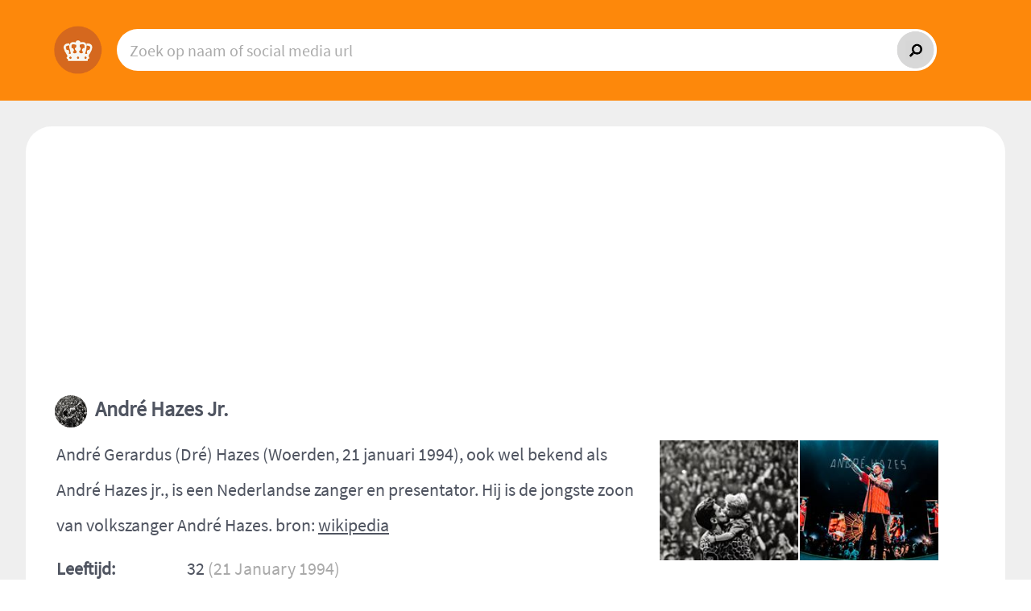

--- FILE ---
content_type: text/html; charset=utf-8
request_url: https://grootstenederlanders.nl/n/Andr%C3%A9%20Hazes%20Jr.
body_size: 2001
content:
<!DOCTYPE html>
<html>
<head>
	<meta charset="utf-8">
	<meta name="viewport" content="width=device-width,initial-scale=1.0">
	<title>André Hazes Jr. | #71 op Instagram | #12 op Wikipedia</title>
	<link href="/i/css.css" rel="stylesheet" type="text/css">
	<link rel="shortcut icon" href="/i/favicon.ico" type="image/x-icon">
	<link rel="icon" href="/i/favicon.ico" type="image/x-icon">

<script async src="https://pagead2.googlesyndication.com/pagead/js/adsbygoogle.js?client=ca-pub-0736501223732422"
     crossorigin="anonymous"></script>
	
</head>
<body>

	<div class="layout">
		<div class="header_bg_left">

		</div>
		<div class="header_bg_right">

		</div>
		<div class="header">
			<form action="/i/search.php">
			<div style="display:flex;">
				<div class="header_logo" style="display:inline-flex;"><a href="/"><img src="/i/files/logo.png" class="logopng"></a></div>
				<div class="header_search" style="flex-grow: 1;display:inline-flex;"><input type=text name=q placeholder="Zoek op naam of social media url" style="width:100%;"></div>
				<div class="header_search_button" style="display:inline-flex;"><input type="image" src="/i/files/searchbutton.png" class="searchbuttonpng"></div>
			</div>
			</form>
		</div>
		<div class="menu_bg_left">

		</div>
		
		<div class="menu">

			<div class="menuleft"></div>
			
		</div>
		<div class="menu_bg_right">

		</div>

		<div class="content_bg_left">

		</div>
		<div class="content">
			<div class="content_white_background">
<div class=profile><h1 class=profile_name><img src="/i/files/instagrampics/561790.jpg" class=profile_picture>André Hazes Jr.</h1>		<table border=0 class=profile_info>
			<div class="profilepics profilepics2"><img src="/i/files/instagrampics/561790.jpg"><img src="/i/files/fbpagepics/561790.jpg"></div><tr><td colspan=2 style="padding-bottom:8px;">André Gerardus (Dré) Hazes (Woerden, 21 januari 1994), ook wel bekend als André Hazes jr., is een Nederlandse zanger en presentator. Hij is de jongste zoon van volkszanger André Hazes. bron: <a target="_blank" href="http://nl.wikipedia.org/wiki/André_Hazes_jr.">wikipedia</a><br></td></tr><tr><td class="age parameter">Leeftijd:</td><td>32 <div class="profile_grey">(21 January 1994)</div></td></tr><tr><td class=parameter>Geboorteplaats:</td><td>Woerden</td></tr><tr><td class=parameter>Beroep:</td><td><a href="/beroep/artiest/instagram">artiest</a></td></tr><tr><td class=parameter><img src="/i/files/icon_instagram.png" class=icon><a target="_blank" href="https://www.instagram.com/andrehazes/?hl=nl">Instagram:</a></td><td><img src="/i/files/instagrampics/561790.jpg" style="margin-right:4px;width:24px;border-radius:100%;vertical-align:middle;"><a href="/instagram#71">#71</a> <div class="profile_grey">(799K volgers)</div></td></tr><tr><td class=parameter><img src="/i/files/icon_facebook.png" class=icon><a target="_blank" href="https://www.facebook.com/AndreHazesJR">Facebook:</a></td><td><img src="/i/files/fbpagepics/561790.jpg" style="margin-right:4px;width:24px;border-radius:100%;vertical-align:middle;"><a href="/facebook/2#160">#160</a> <div class="profile_grey">(236K volgers)</div></td></tr><tr><td class=parameter><img src="/i/files/icon_youtube.png" class=icon><a target="_blank" href="">Youtube:</a></td><td><div class="profile_grey">onbekend</div></td></tr><tr><td class=parameter><img src="/i/files/icon_twitter.png" class=icon><a target="_blank" href="https://twitter.com/">Twitter:</a></td><td><div class="profile_grey">onbekend</div></td></tr><tr><td class=parameter><img src="/i/files/icon_wikipedia.png" class=icon><a target="_blank" href="http://nl.wikipedia.org/wiki/André_Hazes_jr.">Wikipedia:</a></td><td><a href="/wikipedia#12">#12</a> <div class="profile_grey">(270,347 views in 2019)</div></td></tr></td></tr>		</table>	
		<br><br>

	<div class="more_artists_header">Meer Nederlanders in "<b><a href="/beroep/artiest/instagram">artiest</a></b>"</div><br><a href="/n/Tiësto"><div class="artist"><div class="artist_pic"><img src="/i/files/instagrampics/17619.jpg"></div>Tiësto</div></a><a href="/n/Martin Garrix"><div class="artist"><div class="artist_pic"><img src="/i/files/instagrampics/2393983.jpg"></div>Martin Garrix</div></a><a href="/n/Armin van Buuren"><div class="artist"><div class="artist_pic"><img src="/i/files/instagrampics/78395.jpg"></div>Armin van Buuren</div></a><a href="/n/Afrojack"><div class="artist"><div class="artist_pic"><img src="/i/files/instagrampics/968161.jpg"></div>Afrojack</div></a><a href="/n/Hardwell"><div class="artist"><div class="artist_pic"><img src="/i/files/instagrampics/1054264.jpg"></div>Hardwell</div></a><a href="/n/R3HAB"><div class="artist"><div class="artist_pic"><img src="/i/files/instagrampics/2758692.jpg"></div>R3HAB</div></a><a href="/n/Nicky Romero"><div class="artist"><div class="artist_pic"><img src="/i/files/instagrampics/1716683.jpg"></div>Nicky Romero</div></a><a href="/n/André Rieu"><div class="artist"><div class="artist_pic"><img src="/i/files/instagrampics/58378.jpg"></div>André Rieu</div></a><a href="/n/Oliver Heldens"><div class="artist"><div class="artist_pic"><img src="/i/files/instagrampics/2533428.jpg"></div>Oliver Heldens</div></a><a href="/n/Don Diablo"><div class="artist"><div class="artist_pic"><img src="/i/files/instagrampics/351371.jpg"></div>Don Diablo</div></a><a href="/n/Nasty C"><div class="artist"><div class="artist_pic"><img src="/i/files/instagrampics/6154.jpg"></div>Nasty C</div></a><a href="/n/Sander van Doorn"><div class="artist"><div class="artist_pic"><img src="/i/files/instagrampics/629307.jpg"></div>Sander van Doorn</div></a><a href="/n/Ummet Ozcan"><div class="artist"><div class="artist_pic"><img src="/i/files/instagrampics/2775247.jpg"></div>Ummet Ozcan</div></a><a href="/n/Lil' Kleine"><div class="artist"><div class="artist_pic"><img src="/i/files/instagrampics/2616848.jpg"></div>Lil' Kleine</div></a><a href="/n/Laidback Luke"><div class="artist"><div class="artist_pic"><img src="/i/files/instagrampics/304923.jpg"></div>Laidback Luke</div></a><a href="/n/Quintino"><div class="artist"><div class="artist_pic"><img src="/i/files/instagrampics/1521563.jpg"></div>Quintino</div></a><br><br><br></div>		</div><!-- The white background div -->
		</div>
		<div class="content_bg_right">

		</div>

		<div class="footer_bg_left">

		</div>
		<div class="footer">
			GrootsteNederlanders.nl is een initiatief om Nederlanders te rangschikken op basis van hun populariteit op Sociale Media.<br>
			Ontbreekt er iemand in de lijst die ik toe moet voegen? Stuur me dan een berichtje op pimroe<span style="display:none;">a</span>s@gmail.com of op <a href="https://www.facebook.com/pimroes" style="color:#FFF">facebook</a>.
			<br>
			<a href="/i/privacy-policy.php?language=nl" style="color:#FFF">Cookie & Privacy beleid</a>
		</div>
		<div class="footer_bg_right">

		</div>
	</div>
</body>
</html>

--- FILE ---
content_type: text/html; charset=utf-8
request_url: https://www.google.com/recaptcha/api2/aframe
body_size: 266
content:
<!DOCTYPE HTML><html><head><meta http-equiv="content-type" content="text/html; charset=UTF-8"></head><body><script nonce="wQ0Q9xmrV91B2pf0DbA2TQ">/** Anti-fraud and anti-abuse applications only. See google.com/recaptcha */ try{var clients={'sodar':'https://pagead2.googlesyndication.com/pagead/sodar?'};window.addEventListener("message",function(a){try{if(a.source===window.parent){var b=JSON.parse(a.data);var c=clients[b['id']];if(c){var d=document.createElement('img');d.src=c+b['params']+'&rc='+(localStorage.getItem("rc::a")?sessionStorage.getItem("rc::b"):"");window.document.body.appendChild(d);sessionStorage.setItem("rc::e",parseInt(sessionStorage.getItem("rc::e")||0)+1);localStorage.setItem("rc::h",'1770037198175');}}}catch(b){}});window.parent.postMessage("_grecaptcha_ready", "*");}catch(b){}</script></body></html>

--- FILE ---
content_type: text/css
request_url: https://grootstenederlanders.nl/i/css.css
body_size: 2476
content:
	@font-face {
	    font-family: 'SourceSansProRegular';
	    src: url('/i/files/SourceSansPro-Regular.ttf');
	}
	img{
		/* Otherwise images get whitespace under them */
		vertical-align:middle;
	}
	*{
		margin: 0;
		padding: 0;
	}
	html, body, .layout{
		height:100%;
	}


	@media only screen and (min-width: 0px){

		.layout{
			display:grid;
			grid-template-columns: 100%;
			grid-template-rows: 64px 10px 1fr 125px;
			grid-template-areas:
			"header"
			"menu"
			"content"
			"footer";
		}
		*{
		    	font-family: 'SourceSansProRegular';
		    	color: #505561;
			font-size: 11px;
			line-height:14px;
		}
		.header{
			padding-top:20px;
			padding-left:16px;
		}
		.header_search_button{
			width:65px;
		}
		.header_logo{
			width:40px;
		}
		
		.logopng{
			width:36px;
			height:36px;
			margin-top:-1px;
			vertical-align:middle;
		}
		.header_search input[type=text]{
			color:#888;
			width:100%;
			height:34px;
			font-size:14px;
			border-radius: 26px 0px 0px 26px;
			vertical-align:middle;
			padding: 0px 16px;
			margin-top:0px;
			margin-left:10px;
			border: 0;
		}
		.menu{
			padding-left:0px;
			padding-right:0px;
		}
		.menuleft{
			display:none;
		}
		.menu div a{
			font-size:14px;
			display:inline-block;
			padding-top:8px;
			text-decoration:none;
			color: #FFF;
		}

		.searchbuttonpng{
			height:34px;
			vertical-align:middle;
		}


		h1{
			font-size: 16px;
			line-height:28px;
		}
		.content{
			padding-top: 0px;
		}
		.content_white_background{
			padding-top:15px;
			background-color:white;
		}


	.profile_info td,.profile_info a{
		line-height:30px;
		font-size:16px;
	}
	.profile_grey{
		color:#AAA;
		display:inline-block;
		font-size:16px;
	}
	td.age{
		width:120px;
	}
	.profile{
		padding:4px 16px;
	}
	.profile_picture{
		margin-right:10px;
		width:40px;
		border-radius:100%;
		vertical-align:middle;
	}
	.profile_name{
		font-size:26px;
	}


	.profilepics{
		width:100%;
		margin-top:14px;
		margin-bottom:8px;
	}
	.profilepics img{
		border: 1px solid #FFF;
	}
	.profilepics1{
		display:none;
	}
	.profilepics2{
		border: 0px solid red;
		height:150px;
		overflow:hidden;
	}

	.profilepics1 img{	width: 100%;vertical-align:top;}
	.profilepics2 img{	width: 48%;vertical-align:top;}
	.profilepics3 img{	width: 32%;}
	.profilepics4 img{	width: 24%;}

	.parameter{
		font-weight:bold;
	}
	.parameter a{
		text-decoration:none;
	}


		.flexy{
			display:flex;
			border-top: 1px solid #DDD;
			padding: 12px 0px;
			margin: 0;
		}

		.flex_position{
			text-align:right;
			display:inline-block;
			color:#CCC;
		}
		.flex_position:before{
			content: 'Pos #';
		}

		img.icon{
			width:8px;
			height:8px;
			margin-right:1px;
			margin-top:-2px;
			opacity: 0.8;
		}
		.divicon{
			display:block;
		}
		.flex_id{
			padding-left:0px;
			width:4px;
			font-weight:bold;
			z-index: 1;
			text-align:center;
		}
		.flex_id div{
			/*
			margin-top:27px;
			margin-left: 4px;
			width:26px;
			text-align:center;
			*/
			display:none;
		}
		
		
		.flex_icon{
			width:28px;
		}
		.flex_usericon{
			width:26px;
			height:26px;
			border-radius:36px;
			z-index:10;
		}
		.flex_name{
			width:52px;
			padding-left:2px;
			padding-right:4px;
			overflow: hidden;
		}
		.flex_name_full{
			font-size:12px;
			color: #0c3a86;
			font-weight:bold;
		}
		.number{
			font-size:11px;
		}

		.paginas{
			margin:0px;
			padding:16px;
			line-height:46px;
		}
		.pagina_tekst{
			margin-right:4px;
			display:block;
			font-size:14px;
		}
		.paginas a{
		    border-radius: 100%;        
		    display:inline-block;
		    line-height:32px;
		    width: 32px;
		    text-align:center;
		    border: 1px solid #CCC;
		    font-size: 14px;
		    text-decoration:none;
		    margin:4px;
		}
		.page_active,.paginas a:hover{
			border: 1px solid #CCC;
			background-color:#0c3a86;
			color: #FFF;
		}
		
		.footer{
			color: white;
			padding: 16px;
			font-size: 12px;
			line-height:18px;
		}
		.footer a{
			font-size: 12px;
		}
		
		.more_artists_header , .more_artists_header a{
			font-size: 20px;
			line-height:28px;
			margin-bottom:10px;
		}
		.artist{
			display:inline-block;
			margin-right:16px;
			margin-bottom:8px;
			text-align:center;
			overflow:hidden;
			width:64px;
			height:100px;
			font-size:14px;
		}
		.artist .artist_pic{
			height:68px;
			border: 0px solid red;
		}
		.artist .artist_pic img{
			width: 64px;
			border-radius:100%;
		}


.link_profession{
	display:inline-block;
	padding:4px 8px;
	line-height:26px;
	margin: 4px;
	background-color:#EEE;
	border: 1px solid #DDD;
	border-radius: 10px;
	text-decoration:none;
	color:#666;
	font-size:14px;
}



	}
	@media only screen and (min-width: 600px){

		.layout{
			display:grid;
			grid-template-columns: 100%;
			grid-template-rows: 100px 25px 1fr 125px;
			grid-template-areas:
			"header"
			"menu"
			"content"
			"footer";
		}
		*{
		    	font-family: 'SourceSansProRegular';
		    	color: #505561;
			font-size: 12px;
			line-height:16px;
		}
		.header{
			padding-top:36px;
			padding-left:25px;
		}
		.header_search_button{
			width:100px;
		}
		.header_logo{
			width:70px;
		}
		.logopng{
			width:64px;
			height:64px;
			margin-top:-6px;
			vertical-align:middle;
		}
		.header_search input[type=text]{
			color:#888;
			width:100%;
			height:52px;
			font-size:20px;
			border-radius: 26px 0px 0px 26px;
			vertical-align:middle;
			padding: 0px 16px;
			margin-top:0px;
			margin-left:10px;
			border: 0;
		}
		.searchbuttonpng{
			height:52px;
			vertical-align:middle;
		}
		h1{
			font-size: 20px;
			line-height:40px;
		}
		.content{
			padding: 8px;
		}
		.content_white_background{
			background-color:white;
			border-radius:32px;
		}

	.profile{
		padding:4px 20px;
	}

	.profile_info td,.profile_info a{
		line-height:44px;
		font-size:22px;
	}
	.profile_grey{
		color:#AAA;
		display:inline-block;
		font-size:22px;
	}

	.profilepics{
		display:block;
		border: 0px solid red;
		width:144px;
		float: right;
		margin-top:6px;
		margin-left:16px;
	}
	.profilepics img{
		width: 142px;
		height: 142px;
		margin: 0px;
		border: 1px solid #FFF;
	}

	td.age{
		width:160px;
	}

		.flexy{
			display:flex;
			border-top: 1px solid #DDD;
			padding: 16px 0px;
			margin: 0;
		}

		.flex_position{
			font-size:12px;
			text-align:right;
			display:inline-block;
			color:#CCC;
		}
		.flex_position:before{
			content: 'Positie: #';
		}

		img.icon{
			width:12px;
			height:12px;
			margin-right:2px;
			margin-top:-2px;
			opacity: 0.8;
		}
		.divicon{
			display:inline-block;
		}
		.flex_id{
			width:16px;
			font-weight:bold;
		}

		.flex_id{
			padding-left:0px;
			width:4px;
			font-weight:bold;
			z-index: 1;
			text-align:center;
			width:26px;
		}
		.flex_id div{
			display:block;
		}

		.flex_id div{
			margin-top:0px;
			margin-left: 0px;
		}

		.flex_icon{
			width:56px;
		}
		.flex_usericon{
			width:48px;
			height:48px;
			border-radius:36px;
		}
		.flex_name{
			width:90px;
			padding-left:4px;
			padding-right:6px;
		}
		.flex_name_full{
			font-size:14px;
			color: #0c3a86;
			font-weight:bold;
		}
		.number{
			font-size:14px;
		}

		.paginas{
			margin:20px;
			padding:16px;
			line-height:48px;
		}
		.pagina_tekst{
			margin-right:20px;
			display:inline-block;
			font-size:20px;
		}
		.paginas a{
		    border-radius: 100%;        
		    display:inline-block;
		    line-height:48px;
		    width: 48px;
		    text-align:center;
		    border: 1px solid #CCC;
		    font-size: 20px;
		    text-decoration:none;
		    margin:4px;
		}
		.page_active,.paginas a:hover{
			border: 1px solid #CCC;
			background-color:#0c3a86;
			color: #FFF;
		}
		
		.footer{
			color: white;
			padding: 24px;
			font-size: 16px;
			line-height:24px;
		}
		.footer a{
			font-size: 16px;
		}
.link_profession{
	display:inline-block;
	padding:4px 12px;
	line-height:26px;
	margin: 4px;
	background-color:#EEE;
	border: 1px solid #DDD;
	border-radius: 10px;
	text-decoration:none;
	color:#666;
	font-size:16px;
}

	}

	@media only screen and (min-width: 1000px){

		.layout{
			display:grid;
			grid-template-columns: 100%;
			grid-template-rows: 100px 25px 1fr 125px;
			grid-template-areas:
			"header"
			"menu"
			"content"
			"footer";
		}
		*{
		    	font-family: 'SourceSansProRegular';
		    	color: #505561;
			font-size: 20px;
			line-height:26px;
		}
		.header{
			padding-top:36px;
			padding-left:65px;
		}
		.header_search_button{
			width:180px;
		}
		.header_logo{
			width:70px;
		}
		.logopng{
			width:64px;
			height:64px;
			margin-top:-6px;
			vertical-align:middle;
		}
		.header_search input[type=text]{
			color:#888;
			width:100%;
			height:52px;
			font-size:20px;
			border-radius: 26px 0px 0px 26px;
			vertical-align:middle;
			padding: 0px 16px;
			margin-top:0px;
			margin-left:10px;
			border: 0;
		}
		.searchbuttonpng{
			height:52px;
			vertical-align:middle;
		}

		h1{
			font-size: 32px;
			line-height:64px;
		}
		.content{
			padding: 32px;
		}


	.profile{
		padding:4px 36px;
	}

	.profile_info td,.profile_info a{
		line-height:44px;
		font-size:22px;
	}
	.profile_grey{
		color:#AAA;
		display:inline-block;
		font-size:22px;
	}


	.profilepics{
		display:block;
		border: 0px solid red;
		width:394px;
		float: right;
		margin-top:6px;
		margin-left:16px;
	}
	.profilepics img{
		width: 172px;
		height: 172px;
		margin: 0px;
		border: 1px solid #FFF;
	}


	td.age{
		width:160px;
	}
		.flexy{
			display:flex;
			border-top: 1px solid #EEE;
			padding: 24px 0px;
			margin: 0;
		}

		.flex_position{
			font-size:20px;
			text-align:right;
			display:inline-block;
			color:#CCC;
		}
		.flex_position:before{
			content: 'Positie: #';
		}

		img.icon{
			width:24px;
			height:24px;
			margin-right:4px;
			margin-top:-4px;
			opacity: 0.8;
		}
		.flex_id{
			width:100px;
			font-weight:bold;
		}
		.flex_icon{
			width:72px;
		}
		.flex_usericon{
			width:72px;
			height:72px;
			border-radius:36px;
		}
		.flex_name{
			width:220px;
			padding-left:24px;
		}
		.flex_name_full{
			font-size:20px;
			color: #0c3a86;
			font-weight:bold;
		}
		.number{
			font-size:20px;
		}


		.paginas{
			margin:20px;
			padding:16px;
			line-height:72px;
		}
		.pagina_tekst{
			margin-right:20px;
			display:inline-block;
			font-size:28px;
		}
		.paginas a{
		    border-radius: 100%;        
		    display:inline-block;
		    line-height:72px;
		    width: 72px;
		    text-align:center;
		    border: 1px solid #CCC;
		    font-size: 28px;
		    text-decoration:none;
		    margin:8px;
		}
		.page_active,.paginas a:hover{
			border: 1px solid #CCC;
			background-color:#0c3a86;
			color: #FFF;
		}
		
		.footer{
			color: white;
			padding: 20px 66px;
			font-size: 18px;
			line-height:26px;
		}
		.footer a{
			font-size: 18px;
		}

		.flex_instagram{		padding-right:8px;}
		.flex_facebook{			padding-right:8px;}
		.flex_youtube{			padding-right:8px;}
		.flex_twitter{			padding-right:8px;}


		.more_artists_header , .more_artists_header a{
			font-size: 22px;
			line-height:32px;
		}
		.artist{
			display:inline-block;
			margin-right:16px;
			margin-bottom:16px;
			text-align:center;
			overflow:hidden;
			width:112px;
			height:150px;
			font-size:14px;
		}
		.artist .artist_pic{
			height:96px;
			border: 0px solid red;
		}
		.artist .artist_pic img{
			width: 96px;
			border-radius:100%;
		}
.link_profession{
	display:inline-block;
	padding:4px 12px;
	line-height:26px;
	margin: 4px;
	background-color:#EEE;
	border: 1px solid #DDD;
	border-radius: 10px;
	text-decoration:none;
	color:#666;
	font-size:16px;
}

	}

	@media only screen and (min-width: 1620px){
		.layout{
			display:grid;
			grid-template-columns: 1fr 1600px 1fr;
			grid-template-rows: 100px 30px 1fr 125px;
			grid-template-areas:
			"header_bg_left header header_bg_right"
			"menu_bg_left menu menu_bg_right"
			"content_bg_left content content_bg_right"
			"footer_bg_left footer footer_bg_right";
		}
	}




	.header{
		grid-area: header;
		background-color:#fd880b;
		vertical-align:middle;
	}
	.header_bg_left{
		grid-area: header_bg_left;
	}
	.header_bg_right{
		grid-area: header_bg_right;
	}

	.header_bg_left,.header_bg_right
	{
		background-color:#fd880b;
	}
	.menu,.menu_bg_left,.menu_bg_right{
		background-color:#fd880b;
	}
	.footer_bg_left,.footer_bg_right
	{
		background-color:#EEE;
	}


	.menu_bg_left{
		grid-area: menu_bg_left;
	}
	.menu{
		grid-area: menu;
	}
	.menu_bg_right{
		grid-area: menu_bg_right;
	}

	.content_bg_left{
		grid-area: content_bg_left;
		background-color:#efefef;
	}
	.content{
		grid-area: content;
		background-color:#efefef;
	}
	.content_bg_right{
		grid-area: content_bg_right;
		background-color:#efefef;
	}


	.footer_bg_left,
	.footer,
	.footer_bg_right{
	background-color: #fd880b;
	}
	
	.footer_bg_left{
		grid-area: footer_bg_left;
	}
	.footer{
		grid-area: footer;
	}
	.footer_bg_right{
		grid-area: footer_bg_right;
	}

	.flex_profile_link{
		color:inherit;
		text-decoration:none;
	}
	.flexy_link:hover{
		background-color:lightyellow;
	}

	.flexy div{
		/* border: 1px solid #DDD; */
	}
	.flexy .number{
		font-weight:bold;
	}



	.flex_instagram,
	.flex_facebook,
	.flex_youtube,
	.flex_twitter,
	.flex_wikipedia{
		flex: 1;
	}
	.header_logo{

	}
	.header_search{

	}
	

	.header_search ::placeholder{
		color:#AAA;
	}
	.menu{
		display:flex;
		padding-left:0px;
	}
	.menu div{
		flex: 1;
		text-align:center;
	}


	.ordercolumn{
		background-color:#ffffcd;
	}
	